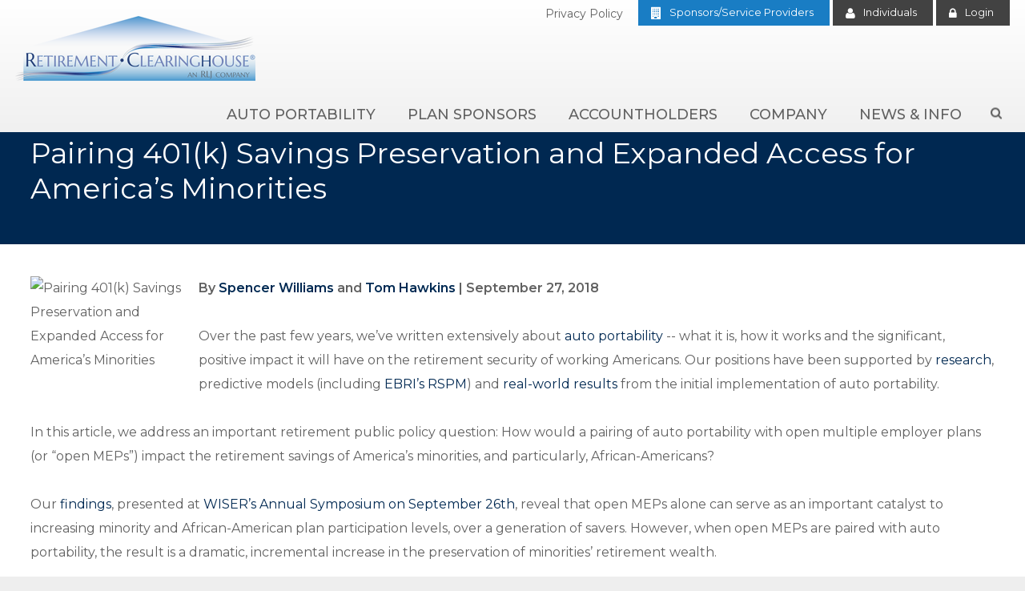

--- FILE ---
content_type: text/html; charset=UTF-8
request_url: https://rch1.com/blog/pairing-401k-savings-preservation-and-expanded-access-for-americas-minorities
body_size: 8799
content:
<!doctype html>
<html lang="en">
<head>
                <!-- Meta Data -->
        <meta charset="UTF-8">
        <title>Pairing 401(k) Auto Portability and Expanded Access (open MEPs) for America’s Minorities </title>
        <meta name="viewport" content="width=device-width, initial-scale=1">
        <meta name="description" content="We examine the impact of pairing open MEPs + auto portability on retirement savings of minorities &amp; African-Americans.  Alone, open MEPs increase plan participation, but fall short in preserving retirement savings.  The addition of auto portability greatl">
        <meta name="keywords" content="Retirement Clearinghouse">
        <meta name="csrf-token" content="ryFied7R613BjKBHWooVwK9STDZe9nnTeKcsxiX9" />
        <meta property="og:site_name" content="Retirement Clearinghouse Logo">
                    <meta property="og:title" content="Pairing 401(k) Auto Portability and Expanded Access (open MEPs) for America’s Minorities " />
            <meta property="og:url" content="https://rch1.com/blog/pairing-401k-savings-preservation-and-expanded-access-for-americas-minorities" />
            <meta property="og:type" content="website" />
            <meta property="og:description" content="We examine the impact of pairing open MEPs + auto portability on retirement savings of minorities &amp; African-Americans.  Alone, open MEPs increase plan participation, but fall short in preserving retirement savings.  The addition of auto portability greatl" />
                            <meta property="og:image" content="https://rch1.com/skins/base/images/structure/logo.png" />
                        <meta name="twitter:card" content="summary" />
            <meta name="twitter:title" content="Pairing 401(k) Auto Portability and Expanded Access (open MEPs) for America’s Minorities " />
            <meta name="twitter:description" content="We examine the impact of pairing open MEPs + auto portability on retirement savings of minorities &amp; African-Americans.  Alone, open MEPs increase plan participation, but fall short in preserving retirement savings.  The addition of auto portability greatl" />
            <meta name="twitter:url" content="https://rch1.com/blog/pairing-401k-savings-preservation-and-expanded-access-for-americas-minorities" />
                            <meta name="twitter:image" content="https://rch1.com/skins/base/images/structure/logo.png" />
                                    <link href="https://fonts.googleapis.com/css?family=Montserrat:400,400i,500,600" rel="stylesheet">
        <link rel="stylesheet" href="/skins/base/css/screen.css"/>
        <link rel="icon" href="/favicon.ico"/>
        <script src="/skins/base/js/jquery.js"></script>
        <script src="/skins/base/js/custom.js" ></script>
         <meta name="ahrefs-site-verification" content="5d102f67509e5f273d1c5b58afc7c3be13c15d1d625837c040b2df06aebff326">

<!-- Google tag (gtag.js) --> <script async src="https://www.googletagmanager.com/gtag/js?id=G-DL4YNK5KPE"></script> <script> window.dataLayer = window.dataLayer || []; function gtag(){dataLayer.push(arguments);} gtag('js', new Date()); gtag('config', 'G-DL4YNK5KPE'); </script> 


<!-- Twitter universal website tag code -->
<script>
!function(e,t,n,s,u,a){e.twq||(s=e.twq=function(){s.exe?s.exe.apply(s,arguments):s.queue.push(arguments);
},s.version='1.1',s.queue=[],u=t.createElement(n),u.async=!0,u.src='//static.ads-twitter.com/uwt.js',
a=t.getElementsByTagName(n)[0],a.parentNode.insertBefore(u,a))}(window,document,'script');
// Insert Twitter Pixel ID and Standard Event data below
twq('init','o7fjz');
twq('track','PageView');
</script>
<!-- End Twitter universal website tag code -->

<!-- Hotjar Tracking Code for rch1.com -->
<script>
    (function(h,o,t,j,a,r){
        h.hj=h.hj||function(){(h.hj.q=h.hj.q||[]).push(arguments)};
        h._hjSettings={hjid:2280682,hjsv:6};
        a=o.getElementsByTagName('head')[0];
        r=o.createElement('script');r.async=1;
        r.src=t+h._hjSettings.hjid+j+h._hjSettings.hjsv;
        a.appendChild(r);
    })(window,document,'https://static.hotjar.com/c/hotjar-','.js?sv=');
</script>
</head>
<body class=" internal ">
    <div class="loader"></div>
    <div id="wrapper">
                    <div id="header">
                <div class="logins">
                    <a href="https://securities.rch1.com/" target="_blank" class="btn light"><span class="char fa-lock"></span> &nbsp;Individual Login</a><span class="hide550"> &nbsp; &nbsp;</span>
                    <a href="https://rolloverhq.rch1.com/" target="_blank" class="btn light"><span class="char fa-lock"></span> &nbsp;Plan Sponsors Login</a>                    <a href="#" class="close">Close</a>
                </div>
                <div class="container">
                    <div id="logo"><a href="/"><img src="/skins/base/images/structure/logo.png" alt="Retirement Clearinghouse Logo"/></a></div>
<div class="upperLinks">
            <p><a href="https://securities.rch1.com/common/PrivacyStatement.pdf" class="phone" target="_blank">Privacy Policy</a></p>
        <a href="/plan-sponsors" class="sponsor">Sponsors/Service Providers</a>
        <a href="/individuals" class="individuals">Individuals</a>
        <a href="#" class="login">Login</a>
    </div>
<div id="navigation">
    <div class="nav-hold">
        <a href="#" class="menu-close char fa-close"></a>
        <ul id="nav-menu">
            <li class="level_1 show1120"><a class="l1-link" href="/home-page">Home</a></li><li class="level_1"><a class="l1-link" href="/auto-portability">Auto Portability</a><a class="expand char fa-plus-circle" href="#"></a><div class="subnav"><ul><li class="level_2"><a href="/auto-portability/auto-portability-overview">Auto Portability Overview</a></li><li class="level_2"><a href="/auto-portability/frequently-asked-questions">Auto Portability FAQs</a></li><li class="level_2"><a href="/auto-portability/recent-developments">Recent Developments</a></li><li class="level_2"><a href="/auto-portability/foundational-research">Foundational Research</a></li><li class="level_2"><a href="/auto-portability/public-policy">Public Policy</a></li><li class="level_2"><a href="/auto-portability/media-coverage">Media Coverage</a></li><li class="level_2"><a href="/auto-portability/press-releases--auto-portability">Press Releases</a></li><li class="level_2"><a href="/auto-portability/regulatory-information">Regulatory Information</a><ul><li class="level_3"><a href="/auto-portability/regulatory-information/enabling-regulation">Enabling Regulation</a></li><li class="level_3"><a href="/auto-portability/regulatory-information/participating-recordkeepers">Participating Recordkeepers</a></li><li class="level_3"><a href="/auto-portability/regulatory-information/legislative-actions">Legislative Actions</a></li></ul></li><li class="level_2"><a href="/auto-portability/plan-calculator">Auto Portability Plan Calculator</a></li><li class="level_2"><a href="/auto-portability/national-cash-out-clock">National Cash Out Clock</a></li><li class="level_2"><a href="/auto-portability/downloads-video">Downloads & Video</a></li><li class="level_2"><a href="/auto-portability/get-updates-on-auto-portability">Get Updates on Auto Portability</a></li></ul></div></li><li class="level_1"><a class="l1-link" href="/plan-sponsors">Plan Sponsors</a><a class="expand char fa-plus-circle" href="#"></a><div class="subnav"><ul><li class="level_2"><a href="/plan-sponsors/sponsors-home">The Small Account Problem</a></li><li class="level_2"><a href="/plan-sponsors/rch-portability-services">RCH Portability Services</a></li><li class="level_2"><a href="/plan-sponsors/rch-client-services">Plan Sponsor Support</a></li><li class="level_2"><a href="/plan-sponsors/addressing-the-problem-of-missing-participants">The Missing Participant Problem</a><ul><li class="level_3"><a href="/plan-sponsors/addressing-the-problem-of-missing-participants/what-is-a-missing-participant">What is a Missing Participant?</a></li><li class="level_3"><a href="/plan-sponsors/addressing-the-problem-of-missing-participants/why-plan-sponsors-should-be-concerned">Why Plan Sponsors Should be Concerned</a></li><li class="level_3"><a href="/plan-sponsors/addressing-the-problem-of-missing-participants/what-causes-missing-participants">What Causes Missing Participants?</a></li><li class="level_3"><a href="/plan-sponsors/addressing-the-problem-of-missing-participants/the-magnitude-of-the-missing-participant-problem">The Magnitude of the Problem</a></li><li class="level_3"><a href="/plan-sponsors/addressing-the-problem-of-missing-participants/what-regulations-apply-to-missing-participants">What Regulations Apply to Missing Participants?</a></li><li class="level_3"><a href="/plan-sponsors/addressing-the-problem-of-missing-participants/sources-of-uncertainty-for-plan-sponsors">Sources of Uncertainty for Plan Sponsors</a></li><li class="level_3"><a href="/plan-sponsors/addressing-the-problem-of-missing-participants/best-practices-for-finding-missing-participants">Best Practices for Finding Missing Participants</a></li><li class="level_3"><a href="/plan-sponsors/addressing-the-problem-of-missing-participants/what-to-look-for-in-a-missing-participant-search-service">What to Look For in a Search Service</a></li><li class="level_3"><a href="/plan-sponsors/addressing-the-problem-of-missing-participants/learn-more-about-missing-participants">Learn More About Missing Participants</a></li><li class="level_3"><a href="/plan-sponsors/addressing-the-problem-of-missing-participants/the-rch-missing-participant-search-service">RCH's Missing Participant Search Service</a></li></ul></li><li class="level_2"><a href="/plan-sponsors/terminating-a-401k-plan">Terminating 401(k) Plans</a><ul><li class="level_3"><a href="/plan-sponsors/terminating-a-401k-plan/why-do-401k-plans-terminate">Why 401(k) Plans Terminate</a></li><li class="level_3"><a href="/plan-sponsors/terminating-a-401k-plan/what-is-the-process-for-terminating-a-401k-plan">The Process for Terminating 401(k) Plans</a></li><li class="level_3"><a href="/plan-sponsors/terminating-a-401k-plan/what-mistakes-do-plan-sponsors-make-when-terminating-401k-plans">Common Mistakes Sponsors Make</a></li><li class="level_3"><a href="/plan-sponsors/terminating-a-401k-plan/what-to-look-for-in-a-terminating-401k-service-provider">What to Look for in a Service Provider</a></li><li class="level_3"><a href="/plan-sponsors/terminating-a-401k-plan/get-more-information-on-terminating-plans">Get More Information</a></li><li class="level_3"><a href="/plan-sponsors/terminating-a-401k-plan/plan-termination-services">RCH's Terminating Plan Service</a></li></ul></li><li class="level_2"><a href="/plan-sponsors/participant-testimonials">Participant Testimonials</a></li><li class="level_2"><a href="/plan-sponsors/due-diligence-material">Due Diligence Material</a></li><li class="level_2"><a href="/plan-sponsors/contact-us">Contact Us</a></li></ul></div></li><li class="level_1"><a class="l1-link" href="/individuals">Accountholders</a><a class="expand char fa-plus-circle" href="#"></a><div class="subnav"><ul><li class="level_2"><a href="/individuals/individuals-home">Individuals Home</a></li><li class="level_2"><a href="/individuals/who-is-rch">Who is RCH?</a></li><li class="level_2"><a href="/individuals/why-does-rch-have-my-retirement-funds">Why Does RCH Have My Retirement Savings?</a></li><li class="level_2"><a href="/individuals/manage-your-rch-ira-account">Manage Your RCH IRA Account</a></li><li class="level_2"><a href="/individuals/cash-out-calculator">Cash Out Calculator</a></li><li class="level_2"><a href="/individuals/rmd-calculator">RMD Calculator</a></li><li class="level_2"><a href="/individuals/moving-your-retirement-savings-forward">Moving Your Retirement Savings Forward</a></li><li class="level_2"><a href="/individuals/contact-us">Contact Us</a></li><li class="level_2"><a href="/individuals/contacto-retirement-clearinghouse">Para español</a></li><li class="level_2"><a href="/individuals/learning-center">Learning Center</a><ul><li class="level_3"><a href="/individuals/learning-center/resources-&-downloads">Disclosure Central</a></li><li class="level_3"><a href="/individuals/learning-center/glossary">Glossary</a></li><li class="level_3"><a href="/individuals/learning-center/faqs">Frequently-Asked Questions</a></li></ul></li></ul></div></li><li class="level_1"><a class="l1-link" href="/company">Company</a><a class="expand char fa-plus-circle" href="#"></a><div class="subnav"><ul><li class="level_2"><a href="/company/about-rch">About RCH</a></li><li class="level_2"><a href="/company/mission">Mission</a></li><li class="level_2"><a href="/company/management-team">Management Team</a></li><li class="level_2"><a href="/contact-us">Contact RCH</a></li><li class="level_2"><a href="/company/careers">Careers - Job Opportunities</a></li><li class="level_2"><a href="/company/code-of-conduct">Code of Conduct</a></li><li class="level_2"><a href="/company/our-benefits">Our Benefits</a></li><li class="level_2"><a href="/company/the-rlj-companies">The RLJ Companies</a></li></ul></div></li><li class="level_1"><a class="l1-link" href="/news">News & Info</a><a class="expand char fa-plus-circle" href="#"></a><div class="subnav"><ul><li class="level_2"><a href="/news">News</a></li><li class="level_2"><a href="/press-releases">Press Releases</a></li><li class="level_2"><a href="/thought-leadership">Thought Leadership</a></li><li class="level_2"><a href="/blog">Consolidation Corner Blog</a></li><li class="level_2"><a href="/consolidation-corner-channel">Consolidation Corner Channel</a></li><li class="level_2"><a href="/events">Events</a></li></ul></div></li><li class="level_1 show1120"><a class="l1-link" href="/savers-match-program">Saver's Match Program</a><a class="expand char fa-plus-circle" href="#"></a><div class="subnav"><ul><li class="level_2"><a href="/savers-match">The Definitive Guide to the Saver's Match</a></li><li class="level_2"><a href="/savers-match-estimator">Saver’s Match Estimator</a></li><li class="level_2"><a href="/savers-match-program/download-the-savers-match-infographic">Download the Saver's Match Infographic</a></li></ul></div></li>
        </ul>
        <a href="#" class="login show1120">Login</a>    </div>

    <div id="morphsearch" class="morphsearch">
    <form method="POST" action="https://rch1.com/search" accept-charset="UTF-8" class="morphsearch-form"><input name="_token" type="hidden" value="ryFied7R613BjKBHWooVwK9STDZe9nnTeKcsxiX9">
        <h2 class="">Search Our Site</h2>
        <input class="morphsearch-input" name="terms" type="search" placeholder="Enter Keyword Here"/>
        <button class="morphsearch-submit char" type="submit">&#xf002;</button>

    <span class="morphsearch-close">Close <span class="char fa-times-circle"></span></span>
    </form>
    <div class="morphsearch-content ">
        <h2 class="quick">Quicklinks</h2>
        <div class="row">
            <div class="dummy-column fifth col"><h2><a href="/auto-portability">Auto Portability</a></h2><a class="dummy-media-object" href="/auto-portability/auto-portability-overview"><h3>Auto Portability Overview</h3></a><a class="dummy-media-object" href="/auto-portability/frequently-asked-questions"><h3>Auto Portability FAQs</h3></a><a class="dummy-media-object" href="/auto-portability/recent-developments"><h3>Recent Developments</h3></a><a class="dummy-media-object" href="/auto-portability/foundational-research"><h3>Foundational Research</h3></a><a class="dummy-media-object" href="/auto-portability/public-policy"><h3>Public Policy</h3></a><a class="dummy-media-object" href="/auto-portability/media-coverage"><h3>Media Coverage</h3></a><a class="dummy-media-object" href="/auto-portability/press-releases--auto-portability"><h3>Press Releases</h3></a><a class="dummy-media-object" href="/auto-portability/regulatory-information"><h3>Regulatory Information</h3></a><a class="dummy-media-object" href="/auto-portability/plan-calculator"><h3>The RCH Auto Portability Plan Calculator</h3></a><a class="dummy-media-object" href="/auto-portability/national-cash-out-clock"><h3>National Cash Out Clock</h3></a><a class="dummy-media-object" href="/auto-portability/downloads-video"><h3>Downloads & Video</h3></a><a class="dummy-media-object" href="/auto-portability/get-updates-on-auto-portability"><h3>Get Updates on Auto Portability</h3></a></div><div class="dummy-column fifth col"><h2><a href="/plan-sponsors">Plan Sponsors</a></h2><a class="dummy-media-object" href="/plan-sponsors/sponsors-home"><h3>The Small Account Problem</h3></a><a class="dummy-media-object" href="/plan-sponsors/rch-portability-services"><h3>RCH Portability Services</h3></a><a class="dummy-media-object" href="/plan-sponsors/rch-client-services"><h3>RCH Client Services</h3></a><a class="dummy-media-object" href="/plan-sponsors/addressing-the-problem-of-missing-participants"><h3>Addressing the Problem of Missing Participants</h3></a><a class="dummy-media-object" href="/plan-sponsors/terminating-a-401k-plan"><h3>Terminating 401(k) Plans</h3></a><a class="dummy-media-object" href="/plan-sponsors/participant-testimonials"><h3>Participant Testimonials</h3></a><a class="dummy-media-object" href="/plan-sponsors/due-diligence-material"><h3>Due Diligence Material</h3></a><a class="dummy-media-object" href="/plan-sponsors/contact-us"><h3>Contact Us</h3></a></div><div class="dummy-column fifth col"><h2><a href="/individuals">Accountholders</a></h2><a class="dummy-media-object" href="/individuals/individuals-home"><h3>Individuals Home</h3></a><a class="dummy-media-object" href="/individuals/who-is-rch"><h3>Who is RCH?</h3></a><a class="dummy-media-object" href="/individuals/why-does-rch-have-my-retirement-funds"><h3>Why Does RCH Have My Retirement Funds?</h3></a><a class="dummy-media-object" href="/individuals/manage-your-rch-ira-account"><h3>Manage Your RCH IRA Account</h3></a><a class="dummy-media-object" href="/individuals/cash-out-calculator"><h3>Cash Out Calculator</h3></a><a class="dummy-media-object" href="/individuals/rmd-calculator"><h3>RMD Calculator</h3></a><a class="dummy-media-object" href="/individuals/moving-your-retirement-savings-forward"><h3>Moving Your Retirement Savings Forward</h3></a><a class="dummy-media-object" href="/individuals/contact-us"><h3>Contact Us</h3></a><a class="dummy-media-object" href="/individuals/contacto-retirement-clearinghouse"><h3>Contacto Retirement Clearinghouse</h3></a><a class="dummy-media-object" href="/individuals/learning-center"><h3>Learning Center</h3></a></div><div class="dummy-column fifth col"><h2><a href="/company">Company</a></h2><a class="dummy-media-object" href="/company/about-rch"><h3>About RCH</h3></a><a class="dummy-media-object" href="/company/mission"><h3>Mission</h3></a><a class="dummy-media-object" href="/company/management-team"><h3>Management Team</h3></a><a class="dummy-media-object" href="/contact-us"><h3>Contact RCH</h3></a><a class="dummy-media-object" href="/company/careers"><h3>Careers - Job Opportunities</h3></a><a class="dummy-media-object" href="/company/code-of-conduct"><h3>Code of Conduct</h3></a><a class="dummy-media-object" href="/company/our-benefits"><h3>Our Benefits</h3></a><a class="dummy-media-object" href="/company/the-rlj-companies"><h3>The RLJ Companies</h3></a></div><div class="dummy-column fifth col"><h2><a href="/news">News & Info</a></h2></div>
        </div>
    </div><!-- /morphsearch-content -->
</div><!-- /morphsearch -->    <a href="#" class="menu-toggle"><span class="char fa-bars"></span></a>
</div>
                    <div class="clear"></div>
                </div>
            </div>
                <!-- Main Layout -->
                            <div id="banner"
                  class="parallax-4 prop"
                >
        <h1>
            <div class="container">
                Pairing 401(k) Savings Preservation and Expanded Access for America’s Minorities
            </div>
        </h1>
    </div>
    <div id="content">
        <div class="container">
            <div class="content-hold">
                <div class="content-wide">
                    <div class="wysiwyg">
                        <p><img src="https://info.rch1.com/hubfs/092718%20Blog%20Inline%20Image.png" alt="Pairing 401(k) Savings Preservation and Expanded Access for America’s Minorities" width="200" style="width: 200px; float: left; margin: 0px 10px 10px 0px;"><strong><strong><strong><strong>By <a href="https://rch1.com/management-team/j-spencer-williams" target="_blank">Spencer Williams</a> and <a href="https://rch1.com/management-team/tom-hawkins" target="_blank">Tom Hawkins</a> | </strong>September 27, 2018</strong></strong><br></strong></p><p>Over the past few years, we’ve written extensively about <a href="https://rch1.com/autoportability" rel=" noopener" target="_blank">auto portability</a> -- what it is, how it works and the significant, positive impact it will have on the retirement security of working Americans.  Our positions have been supported by <a href="https://rch1.com/auto-portability/foundational-research" rel=" noopener" target="_blank">research</a>, predictive models (including <a href="https://rch1.com/blog/new-ebri-research-finds-2t-saved-from-automated-portability">EBRI’s RSPM</a>) and <a href="http://info.rch1.com/brt-auto-portability-white-paper" rel=" noopener" target="_blank">real-world results</a> from the initial implementation of auto portability.<br><br>In this article, we address an important retirement public policy question: How would a pairing of auto portability with open multiple employer plans (or “open MEPs”) impact the retirement savings of America’s minorities, and particularly, African-Americans? <!--more--></p><p>Our <a href="http://info.rch1.com/rch-infographic-open-meps-ap-and-minorities" rel=" noopener" target="_blank">findings</a>, presented at <a href="https://wiserwomen.org" rel=" noopener" target="_blank">WISER’s</a> <a href="http://www.wiserwomen.org/index.php?id=800&amp;page=WISER%60s_Annual_Symposium_on_September_26th" rel=" noopener" target="_blank">Annual Symposium on September 26th</a>, reveal that open MEPs alone can serve as an important catalyst to increasing minority and African-American plan participation levels, over a generation of savers. However, when open MEPs are paired with auto portability, the result is a dramatic, incremental increase in the preservation of minorities’ retirement wealth. <br><br><strong>Minority Access and Wealth Preservation in Defined Contribution Plans</strong><br>Today, minorities face two fundamental challenges in accumulating retirement wealth: 1) gaining access to an employer-sponsored retirement savings plan and 2) preserving their retirement savings as they change jobs. <br><br>Minorities are under-represented in America’s defined contribution system, representing about 25% of all defined contribution participants, while accounting for 39% of the general population. By 2060, the U.S. Census Bureau’s National Population Survey projects that minorities will represent 56% of the general population.<br><br>As plan participants, minorities lag in retirement wealth accumulation, and tend to have lower balances, lower deferral rates and higher rates of hardship withdrawals. Finally, minority participants have higher rates of job turnover and experience considerably higher levels of cashouts following a job change, including:</p><!--more--><ul>
<li>28% higher job turnover, for African-American and Hispanic participants</li>
<li>62% higher likelihood of cashing out, for African-Americans, all income levels</li>
<li>134% higher likelihood of cashing out, for African-Americans, with less than $20,000 income</li>
</ul><p><br><span style="font-size: 12px;"><strong>Figure 1:</strong> Minorities and Defined Contribution Plans</span><br><img src="https://info.rch1.com/hubfs/Figure_1_Current_State.png" alt="Figure_1_Current_State" width="705" height="291" style="width: 705px; float: left; height: 291px; margin: 0px 10px 10px 0px;"><br><span style="font-size: 12px;"><strong><br></strong></span></p><p><span style="font-size: 12px;"><strong><br></strong></span></p><p><span style="font-size: 12px;"><strong><br></strong></span></p><p><span style="font-size: 12px;"><strong><br></strong></span></p><p><br></p><p><span style="font-size: 12px;"><strong>Sources:</strong> EBRI, US Census Bureau and Ariel/Aon Hewitt</span><br><br><strong>Open MEPs Policy Initiatives</strong><br>In 2012, the Department of Labor issued <a href="https://content.next.westlaw.com/Document/Ibb0a5e98ef0511e28578f7ccc38dcbee/View/FullText.html?contextData=(sc.Default)&amp;transitionType=Default&amp;firstPage=true&amp;bhcp=1" rel=" noopener" target="_blank">Advisory Opinion 2012-04A</a>, which effectively inhibited the creation of open multiple-employer plans. Since 2013, there have been at least 10 proposals from Congress or the Executive branch that would relax restrictions around open MEPs. <br><br>Most recently, three public policy initiatives have emerged to facilitate their widespread adoption, including:</p><ul>
<li>An <a href="https://www.federalregister.gov/documents/2018/09/06/2018-19514/strengthening-retirement-security-in-america" rel=" noopener" target="_blank">Executive Order</a>, issued 8/31/18, instructing the Department of Labor and the Secretary of the Treasury to propose amendments to regulations or guidance.</li>
<li>The <a href="https://docs.house.gov/meetings/WM/WM00/20180913/108690/BILLS-115HR6756ih.pdf" target="_blank">Family Savings Act of 2018</a>, one of three bills comprising “Tax Reform 2.0.”</li>
<li>The <a href="https://www.congress.gov/bill/115th-congress/senate-bill/2526" rel=" noopener" target="_blank">Retirement Enhancement and Savings Act (RESA)</a>: Unanimously approved by the Senate Finance Committee in 2016 and reintroduced in 2018, RESA includes language on open MEPs very similar to the Family Savings Act of 2018.</li>
</ul><p><br>While the focus of open MEPs policy initiatives is on small- and medium-sized employers – driving down the cost and administrative burden of sponsoring defined contribution plans – the real beneficiaries are American workers. Minorities should disproportionately benefit from the adoption of open MEPs since, according to Small Business Administration (SBA) statistics, racial and ethnic minorities represent over 37% of total small business employment. <br><br><strong>A Predictive Model of Open MEPs and Auto Portability</strong><br>To understand the potential impact of open MEPs on minorities, <a href="https://rch1.com" rel=" noopener" target="_blank">Retirement Clearinghouse (RCH)</a> utilized the <a href="https://rch1.com/news-and-announcements/press-releases/dynamic-simulation-shows-auto-portability-can-add-115b-to-americans-retirement-savings-over-the-next-generation" rel=" noopener" target="_blank">Auto Portability Simulation model (APS)</a>, a discrete event simulation model to predict the effects over a generation of minority savers, including open MEPs scenarios both with and without auto portability, and under two balance thresholds. <br><br><u>The Impact of Open MEPs on Minority Participation:</u><br>The APS model assumes that open MEPs produce a rapid growth in participation in small (1-99 employees) and medium-sized (100-249 employees) businesses during the period 2019-2022, where 16.7 million additional, active participants are added to the defined contribution system. This initial, rapid growth serves as a stimulus to gradually increase minority participation levels over time, eventually mirroring the underlying population by the end of the simulation timeframe, in 2058.<br><br>Under these assumptions, overall minority participation would increase from 16.4 million in 2018, to 52.7 million in 2058. The number of African-American participants would increase from 6.6 million to 14.2 million.<br><br><span style="font-size: 12px;"><strong>Figure 2:</strong> Potential Growth of Minority DC Plan Participation / Expanded Access</span><br><img src="https://info.rch1.com/hubfs/Figure_2_Open_MEPs_Participation.png" alt="Figure_2_Open_MEPs_Participation" width="874" style="width: 874px; float: left; margin: 0px 10px 10px 0px;"><br><span style="font-size: 12px;"><strong><br></strong></span></p><p><span style="font-size: 12px;"><strong><br></strong></span></p><p><span style="font-size: 12px;"><strong><br></strong></span></p><p><span style="font-size: 12px;"><strong><br></strong></span></p><p><span style="font-size: 12px;"><strong>Source:</strong> Auto Portability Simulation (<a href="http://info.rch1.com/rch-infographic-open-meps-ap-and-minorities" rel=" noopener" target="_blank">Infographic</a>)</span><br><br><u>The Effects of Open MEPs on Minorities’ Retirement Savings:</u><br>The APS then examines what happens to two segments of minority job-changers – those with balances under $5,000 and those with balances under $15,000. <br><br>Without auto portability, minority job-changers with balances less than $5,000 cash out 70% of the time, totaling $140 billion, in today’s dollars. Those with balances below $15,000 fare no better, with 105 million cashouts totaling $500 billion.<br><br>By contrast, with auto portability, 84 million - 73% of minority job-changers with balances less than $5,000 - will preserve their retirement savings, incrementally accumulating $362 billion in retirement wealth. If the threshold is increased to $15,000, the numbers increase to 129 million job-changers (77%), with $1.4 trillion in retirement wealth preserved.<br><br><span style="font-size: 12px;"><strong>Figure 3:</strong> Results of Auto Portability Simulation / Minority Savers by Balance Segment</span><br><img src="https://info.rch1.com/hubfs/Figure_3_Open_MEPs_AP.png" alt="Figure_3_Open_MEPs_AP" width="941" style="width: 941px; float: left; margin: 0px 10px 10px 0px;"><br><span style="font-size: 12px;"><strong><br></strong></span></p><p><span style="font-size: 12px;"><strong><br></strong></span></p><p><span style="font-size: 12px;"><strong><br></strong></span></p><p><span style="font-size: 12px;"><strong><br></strong></span></p><p><span style="font-size: 12px;"><strong><br></strong></span></p><p><span style="font-size: 12px;"><strong><br></strong></span></p><p><span style="font-size: 12px;"><strong>Source:</strong> Auto Portability Simulation (<a href="http://info.rch1.com/rch-infographic-open-meps-ap-and-minorities" rel=" noopener" target="_blank">Infographic</a>)</span><br><br><strong>Conclusions</strong><br>While our simulation model predicts that expanded access initiatives, such as open MEPs, can play an important role in increasing minority and African-American participation in defined contribution plans, it also indicates they could fall short in preserving their retirement wealth. However, when paired with auto portability, the combination of increased participation with savings preservation produces dramatic increases in minorities’ retirement wealth.<br><br>These results have important retirement public policy implications.  To increase retirement security for all Americans -- including minorities and African-Americans – it will be vitally important to pair expanded access with auto portability.</p>
                        <a href="javascript:history.go(-1)" class="btn back">Back</a>
                    </div>
                </div>
                <div class="clear"></div>
            </div>

            <div class="clear"></div>
        </div>
    </div>
        <!-- /End Main Layout -->
                    <div id="footer">
                <div class="upper store1">
    <div class="container">
        <div class="contact">
            <div class='cms-block'><p><a href="/"><img src="/storage/wysiwyg/logo1.png" alt="Retirement Clearinghouse An RLJ Company" style="margin: 0px 0px 10px 10px; float: right;">1916 Ayrsley Town Boulevard</a><br>Suite 200<br>Charlotte, NC 28273
</p><p><span style="font-size: 10px;"></span>
</p></div>
        </div>
        <div class="links">
            <div class='cms-block'><ul>
	<li><a href="/individuals">Individuals</a></li>
	<li><a href="/plan-sponsors">Plan Sponsors</a></li>
	<li><a href="/auto-portability">Auto Portability</a></li>
	<li><a href="/company">Company</a></li>
	<li><a href="/news">News &amp; Information</a></li>
</ul><ul>
	<li><a href="/company/mission">Mission</a></li>
	<li><a href="/company/careers">Careers</a></li>
	<li><a href="/contact-us">Contact Us</a></li>
	<li><a href="#" class="loginBtn">Logins</a></li>
	<li><a href="/individuals/learning-center/resources-&amp;-downloads">Disclosure Central</a></li></ul><p><span style="font-size: 10px;"></span></p></div>
        </div>

        
        <div class="clear"></div>
    </div>
</div>
<div class="lower">
    <div class="container">
        <p>Individuals should consult their tax advisers or legal counsel for advice and information concerning their particular situation. Retirement Clearinghouse does not give legal, investment, or tax advice. IRA account fees and product information provided by Retirement Clearinghouse, LLC is subject to change without notice at the discretion of the IRA Provider. RCH Shareholder Services is a wholly owned subsidiary of Retirement Clearinghouse, LLC and a registered transfer agent with the U.S. Securities and Exchange Commission.<br /><br /></p>
        &copy; 2026 Retirement Clearinghouse, LLC. This site is directed at, and made available to, persons in the U.S. and Puerto Rico. <br /><a href="/sitemap">Sitemap</a>
                <div class="clear"></div>
    </div>
</div>            </div>
            </div>
    <!-- Start of HubSpot Embed Code -->
<script type="text/javascript" id="hs-script-loader" async defer src="//js.hs-scripts.com/467537.js"></script>
<!-- End of HubSpot Embed Code -->
<script type="text/javascript">

var fesdpid = 'cRESG0dGJW';

var fesdpextid = '5b17ce28';

var __ibaseUrl = (("https:" == document.location.protocol) ? "https://fe.sitedataprocessing.com" : "http://fe.sitedataprocessing.com");

(function () {

var va = document.createElement('script'); va.type = 'text/javascript'; va.async = true;

va.src = __ibaseUrl + '/cscripts/' + fesdpid + '-' + fesdpextid + '.js';

var sv = document.getElementsByTagName('script')[0]; sv.parentNode.insertBefore(va, sv);

})();

</script>
    </body>
</html>

--- FILE ---
content_type: text/javascript
request_url: https://rch1.com/skins/base/js/custom.js
body_size: 1705
content:
$(document).ready(function(){
    setTimeout(function(){
        $("#wrapper").addClass("loaded");
        $(".loader").remove();
    },1000);
})
$(function($) {

    //Form Field Default values
    $('.default-value').each(function() {
        var default_value = this.value;
        $(this).focus(function() {
            if(this.value == default_value) {
                this.value = '';
            }
        });
        $(this).blur(function() {
            if(this.value == '') {
                this.value = default_value;
            }
        });
    });

function trackEvent(name, value, type, url, reference, identifier){
    let _token = $('meta[name="csrf-token"]').attr('content');
    $.ajax({
        url: "/track-event",
        type:"POST",
        data:{
            name:name,
            value:value,
            type:type,
            url:url,
            reference:reference,
            identifier:identifier,
            _token: _token
        },
        success:function(response){},
    });
};


    function showItems(){
        var y = $(window).scrollTop() + $(window).height();
        $(".items").each(function(){
            var count=1;
            $(this).find(".item").each(function(i,v){
                //console.log((i));
                if (y >= ($(v).offset().top+100) || ($(v).offset().top < $(window).height())) {
                    if(!$(v).hasClass('loaded')) {
                        setTimeout(function(){
                            $(v).addClass('loaded');
                        },(50+(125*(count-1))));
                    }
                }
                count++;
                if(count > 6) count=1; // restart so it doesn't get too lazy ;)
            })
        })
    }
    setTimeout(function(){
        showItems();
    },900);


    //Scroll Back to top of Page
    $('.scroll-btn').click(function(){
        $('html, body').animate({
            scrollTop:$('.sort-bar').offset().top
            }, 1000, function() {
        });
    });

    $(window).scroll(function () {
        if ($(this).scrollTop() > 150) {
            $(".scroll-btn").fadeIn();
        } else {
            $(".scroll-btn").fadeOut();
        }
        showItems();
    });

    $(".parallax-4").parallax("50%", 0.4);


    $('.menu-toggle').click(function(e){
        e.preventDefault();
        console.log("here");
        $(this).toggleClass("menu-open");
        $('.nav-hold').toggleClass("active");
    });


    $("#header .login,.logins .close,#footer .loginBtn").click(function(e){
        e.preventDefault();
        $("#header").toggleClass("active");
    });

    $("#navigation .expand").click(function(e){
        e.preventDefault();
        $(this).toggleClass("fa-minus-circle");
        $(this).next().toggleClass("active");
    });

    $(".side-nav h2").click(function(){
        $(this).parent().toggleClass("active");
    })


    var morphSearch = document.getElementById( 'morphsearch' ),
        input = morphSearch.querySelector( 'input.morphsearch-input' ),
        ctrlClose = morphSearch.querySelector( 'span.morphsearch-close' ),
        isOpen = isAnimating = false,
        // show/hide search area
        toggleSearch = function(evt) {
            // return if open and the input gets focused
            if( evt.type.toLowerCase() === 'focus' && isOpen ) return false;

            var offsets = morphsearch.getBoundingClientRect();
            if( isOpen ) {
                $(morphSearch).removeClass("open");

                // trick to hide input text once the search overlay closes
                // todo: hardcoded times, should be done after transition ends
                if( input.value !== '' ) {
                    setTimeout(function() {
                        $(morphSearch).addClass("hideInput");
                        setTimeout(function() {
                            $(morphSearch).removeClass("hideInput");
                            input.value = '';
                        }, 300 );
                    }, 500);
                }

                input.blur();
            }
            else {
                $(morphSearch).addClass("open");
            }
            isOpen = !isOpen;
        };

    // events
    input.addEventListener( 'focus', toggleSearch );
    ctrlClose.addEventListener( 'click', toggleSearch );
    // esc key closes search overlay
    // keyboard navigation events
    /*document.addEventListener( 'keydown', function( ev ) {
        var keyCode = ev.keyCode || ev.which;
        if( keyCode === 27 && isOpen ) {
            toggleSearch(ev);
        }
    } );*/

}); // end ready
(function(e) {
    var t = e(window);
    var n = t.height();
    t.resize(function() {
        n = t.height()
    });
    e.fn.parallax = function(r, i, s, d) {
        function l() {
            var s = t.scrollTop();
            o.each(function() {
                var t = e(this);
                var f = t.offset().top;
                var l = u(t);
                if (f + l < s || f > s + n) {
                    return
                }
                //console.log(d);
                o.css("backgroundPosition", r + " " + (Math.round((a - s) * i)+d) + "px")
            })
        }
        var o = e(this);
        var u;
        var a;
        var f = 0;
        o.each(function() {
            a = o.offset().top
        });
        if (s) {
            u = function(e) {
                return e.outerHeight(true)
            }
        } else {
            u = function(e) {
                return e.height()
            }
        }
        if (arguments.length < 1 || r === null) r = "50%";
        if (arguments.length < 2 || i === null) i = .1;
        if (arguments.length < 3 || s === null) s = true;
        if (arguments.length < 4 || d === null) d = 0;
        t.bind("scroll", l).resize(l);
        l()
    }
})(jQuery)




--- FILE ---
content_type: text/javascript; charset=utf-8
request_url: https://fe.sitedataprocessing.com/fewv1/ProcessStats.aspx?host=https%3A//rch1.com&host_name=rch1.com&page=/blog/pairing-401k-savings-preservation-and-expanded-access-for-americas-minorities&query_string=&anchor=&title=Pairing%2520401%28k%29%2520Auto%2520Portability%2520and%2520Expanded%2520Access%2520%28open%2520MEPs%29%2520for%2520America%25E2%2580%2599s%2520Minorities%2520&cur_sess_id=&cur_visitor_id=&h=19&m=36&s=20&account_id=cRESG0dGJW&dgmt=Sat,%2024%20Jan%202026%2019:36:20%20GMT&vresol=1280x720&ref=
body_size: -22
content:
document.cookie = 'vv_session_id=9aET2qtiIoMkKcFx41bW2s7SKKvZHZvr3WAm9s6yKw4pBf; expires=Sat, 24 Jan 2026 20:06:20 GMT; path=/';document.cookie = 'vv_visitor_id=9aET2qtiIoMkKcFx41bW2s7SKKvZHZv; expires=Wed, 24 Jan 2029 19:36:20 GMT; path=/';